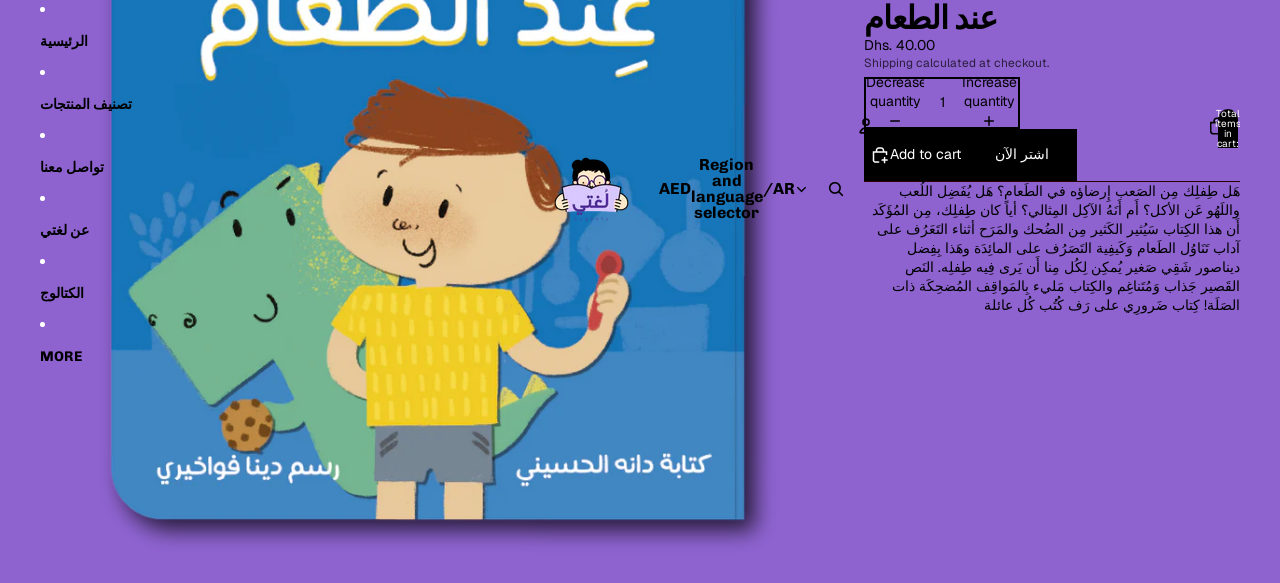

--- FILE ---
content_type: text/javascript
request_url: https://lughatybookstore.com/cdn/shop/t/5/assets/header-drawer.js?v=44357639294953783801768596730
body_size: 28
content:
import{Component}from"@theme/component";import{trapFocus,removeTrapFocus}from"@theme/focus";import{onAnimationEnd,removeWillChangeOnAnimationEnd}from"@theme/utilities";class HeaderDrawer extends Component{requiredRefs=["details"];connectedCallback(){super.connectedCallback(),this.addEventListener("keyup",this.#onKeyUp),this.#setupAnimatedElementListeners()}disconnectedCallback(){super.disconnectedCallback(),this.removeEventListener("keyup",this.#onKeyUp)}#onKeyUp=event=>{event.key==="Escape"&&this.#close(this.#getDetailsElement(event))};get isOpen(){return this.refs.details.hasAttribute("open")}#getDetailsElement(event){return event?.target instanceof Element?event.target.closest("details")??this.refs.details:this.refs.details}toggle(){return this.isOpen?this.close():this.open()}open(event){const details=this.#getDetailsElement(event),summary=details.querySelector("summary");summary&&(summary.setAttribute("aria-expanded","true"),this.preventInitialAccordionAnimations(details),requestAnimationFrame(()=>{details.classList.add("menu-open");const drawer=details.querySelector(".menu-drawer, .menu-drawer__submenu");onAnimationEnd(drawer||details,()=>trapFocus(details),{subtree:!1})}))}back(event){this.#close(this.#getDetailsElement(event))}close(){this.#close(this.refs.details)}#close(details){const summary=details.querySelector("summary");if(!summary)return;summary.setAttribute("aria-expanded","false"),details.classList.remove("menu-open");const drawer=details.querySelector(".menu-drawer, .menu-drawer__submenu");onAnimationEnd(drawer||details,()=>{reset(details),details===this.refs.details?(removeTrapFocus(),this.querySelectorAll("details[open]:not(accordion-custom > details)").forEach(reset)):trapFocus(this.refs.details)},{subtree:!1})}#setupAnimatedElementListeners(){this.querySelectorAll(".menu-drawer__animated-element").forEach(element=>{element.addEventListener("animationend",removeWillChangeOnAnimationEnd)})}preventInitialAccordionAnimations(details){const content=details.querySelectorAll("accordion-custom .details-content");content.forEach(element=>{element instanceof HTMLElement&&element.classList.add("details-content--no-animation")}),setTimeout(()=>{content.forEach(element=>{element instanceof HTMLElement&&element.classList.remove("details-content--no-animation")})},100)}}customElements.get("header-drawer")||customElements.define("header-drawer",HeaderDrawer);function reset(element){element.classList.remove("menu-open"),element.removeAttribute("open"),element.querySelector("summary")?.setAttribute("aria-expanded","false")}
//# sourceMappingURL=/cdn/shop/t/5/assets/header-drawer.js.map?v=44357639294953783801768596730
